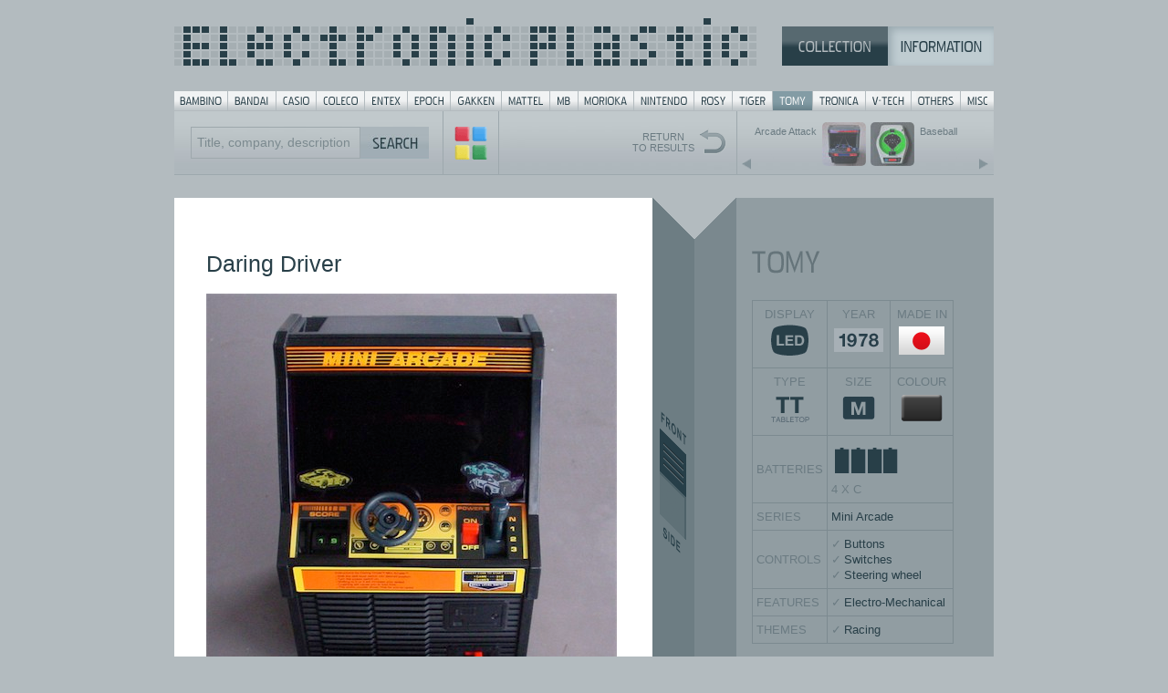

--- FILE ---
content_type: text/html; charset=UTF-8
request_url: https://electronicplastic.com/game/?company=tomy&id=528&skip=10&filter=&search=
body_size: 4585
content:

<!DOCTYPE html>
<html>
<head>
<meta http-equiv="Content-Type" content="text/html; charset=iso-8859-1">

<title>Electronic Plastic: TOMY Daring Driver (1978)</title>
<meta http-equiv="Content-Type" content="text/html; charset=iso-8859-1">

<meta name="description" content="Electronic Plastic: with pics & details to more than 900 handheld and tabletop games from the 70s and 80s.">
<meta name="keywords" content="handheld game, tabletop game, videogame, game, games, vintage, classic, portable, mini arcade, arcade, handhelden, handheld, tabletop, display, plastic, VFD, LCD, LED, LSI, battery, batteries, battery operated, battery cover, Bambino, Bandai, Coleco, Entex, Epoch, Gakken, MB, Nintendo, Mattel, Rosy, Hanzawa, Tomy, Tomytronic, VTL, V-Tech, Tronica, Liwaco, Orlitronic, Grandstand, Radio Shack, Tandy, Game & Watch, pictures, pics, reviews, wanted, trade, sale, box, boxes, boxed, MIB, MOC, ER, artwork, styrofoam, 1976, 1977, 1978, 1979, 1980, 1981, 1982, 1983, 1984, 1985, 70ies, 80ies, retro">
<meta name="author" content="Jaro Gielens">
<meta name="copyright" content="Jaro Gielens">
<meta name="language" content="English">
<meta name="robots" content="index,follow,all">
<meta name="siteinfo" content=" http://www.electronicplastic.com/robots.txt">
<meta name="revisit-after" content="7 days">

	<meta property="og:image" content="http://electronicplastic.com/_images/450/tomy/_box/DaringDriver-front.jpg">
<meta property="og:title" content="Electronic Plastic: TOMY Daring Driver (1978)">
<meta property="og:type" content="website"/>

<link rel="stylesheet" type="text/css" href="../css/default.css" media="screen,projection" />

<script type="text/javascript" src="../js/basic.js"></script>
<script src="//ajax.googleapis.com/ajax/libs/jquery/2.0.3/jquery.min.js"></script> <!-- load jquery via CDN -->

<script type="text/javascript" src="../js/magicc.js"></script> <!-- load our javascript file -->

<script language="JavaScript">
//<![CDATA[


$(function() {
    $(document).keyup(function (event) {
        if (event.keyCode == 37) {
        // Links
        //$("#ausgabe").html("<strong>LINKS</strong>");
        window.location = "?company=tomy&id=527&skip=10&filter=&search=";
      } else if (event.keyCode == 39) {
        // Rechts
        //$("#ausgabe").html("<strong>RECHTS</strong>");
        window.location = "?company=tomy&id=532&skip=10&filter=&search=";
      }
    });
});



gamenow = 'front';
isgame = new Image (); isgame.src = "../_images/450/tomy/DaringDriver-front.jpg";
isside = new Image (); isside.src = "../_images/450/tomy/DaringDriver-side.jpg";
game_s = new Image (); game_s.src = "../img/switch/frsi_front.gif";
game_c = new Image (); game_c.src = "../img/switch/frsi_side.gif";


function frontside() {
	if (gamenow == 'front') {
  		document.images["isgame"].src = eval("isside.src");
		document.images["game_s"].src = eval("game_c.src");
		gamenow = 'side';
		}
	else {
  		document.images["isgame"].src = eval("isgame.src");
		document.images["game_s"].src = eval("game_s.src");
		gamenow = 'front';
		}
	}


boxnow = 'front';
boxfront = new Image (); boxfront.src = "../_images/450/tomy/_box/DaringDriver-front.jpg";
boxback = new Image (); boxback.src = "../_images/450/tomy/_box/DaringDriver-back.jpg";
box_f = new Image (); box_f.src = "../img/switch/frba_front.gif";
box_b = new Image (); box_b.src = "../img/switch/frba_back.gif";

function frontback() {
	if (boxnow == 'front') {
		document.images["boxfront"].src = eval("boxback.src");
		document.images["box_f"].src = eval("box_b.src");
		boxnow = 'back';
		}
	else {
		document.images["boxfront"].src = eval("boxfront.src");
		document.images["box_f"].src = eval("box_f.src");
		boxnow = 'front';
		}
	}

//]]>
</script>



<style type="text/css">
body{
    background: #b3bbbf url("../img/select_bg_full_2015.png") repeat-y center top;
    overflow: auto;
}

.switch_frontback{
	margin-top: 145px;
}

.prevnextbox{
    background: url("../img/search/searchbar_prevnext.png") top left no-repeat;
}



</style>

</head>


<body>
<!-- Go to www.addthis.com/dashboard to customize your tools -->
<script type="text/javascript" src="//s7.addthis.com/js/300/addthis_widget.js#pubid=ra-5476349b25b309dc" async="async"></script>

<div id="ausgabe"></div>
<div class="handhelden">
	<div class="sup"><style type="text/css">

#menu {
	background:url("../img/sup_brands_bttns.gif") no-repeat;
	width:898px;
	height:21px;
	margin:0;
	padding:0;
}

#menu span {
	display: none;
}

#menu li, #menu a {
	height:21px;
	display:block;
}

#menu li {
	float:left;
	list-style:none;
	display:inline;
}

#menu-01 {width: 59px;}
#menu-02 {width: 53px;}
#menu-03 {width: 44px;}
#menu-04 {width: 53px;}
#menu-05 {width: 47px;}
#menu-06 {width: 47px;}
#menu-07 {width: 56px;}
#menu-08 {width: 53px;}
#menu-09 {width: 31px;}
#menu-10 {width: 61px;}
#menu-11 {width: 66px;}
#menu-12 {width: 42px;}
#menu-13 {width: 44px;}
#menu-14 {width: 44px;}
#menu-15 {width: 58px;}
#menu-16 {width: 50px;}
#menu-17 {width: 54px;}
#menu-18 {width: 36px;}

#menu-01 a:hover {background:url("../img/sup_brands_bttns.gif") 0px -21px no-repeat; }
#menu-02 a:hover {background:url("../img/sup_brands_bttns.gif") -59px -21px no-repeat; }
#menu-03 a:hover {background:url("../img/sup_brands_bttns.gif") -112px -21px no-repeat; }
#menu-04 a:hover {background:url("../img/sup_brands_bttns.gif") -156px -21px no-repeat; }
#menu-05 a:hover {background:url("../img/sup_brands_bttns.gif") -209px -21px no-repeat; }
#menu-06 a:hover {background:url("../img/sup_brands_bttns.gif") -256px -21px no-repeat; }
#menu-07 a:hover {background:url("../img/sup_brands_bttns.gif") -303px -21px no-repeat; }
#menu-08 a:hover {background:url("../img/sup_brands_bttns.gif") -359px -21px no-repeat; }
#menu-09 a:hover {background:url("../img/sup_brands_bttns.gif") -412px -21px no-repeat; }
#menu-10 a:hover {background:url("../img/sup_brands_bttns.gif") -443px -21px no-repeat; }
#menu-11 a:hover {background:url("../img/sup_brands_bttns.gif") -504px -21px no-repeat; }
#menu-12 a:hover {background:url("../img/sup_brands_bttns.gif") -570px -21px no-repeat; }
#menu-13 a:hover {background:url("../img/sup_brands_bttns.gif") -612px -21px no-repeat; }
#menu-14 a:hover {background:url("../img/sup_brands_bttns.gif") -656px -21px no-repeat; }
#menu-15 a:hover {background:url("../img/sup_brands_bttns.gif") -700px -21px no-repeat; }
#menu-16 a:hover {background:url("../img/sup_brands_bttns.gif") -758px -21px no-repeat; }
#menu-17 a:hover {background:url("../img/sup_brands_bttns.gif") -808px -21px no-repeat; }
#menu-18 a:hover {background:url("../img/sup_brands_bttns.gif") -862px -21px no-repeat; }

/* hilite for active button */
#menu-14 a {background:url("../img/sup_brands_bttns.gif") -656px -21px no-repeat; }

</style>

<div class="header">
<div class="logo"><a href="../"><img src="../img/sup_logo_blu.gif" alt="Electronic Plastic" width="638" height="52"/></a></div>
<div class="topmenu"><a href="../"><img src="../img/topmenu/sup_sel_coll_blu_on.gif" alt="Collection" width="116" height="43"/></a><a href="../?page=info"><img src="../img/topmenu/sup_sel_info_blu_of.gif" alt="Information" width="116" height="43"/></a></div>
</div>

<div class="wrap"></div>

<ul id="menu">
<li id="menu-01"><a href="../list/?company=bambino"><span>Bambino</span></a></li>
<li id="menu-02"><a href="../list/?company=bandai"><span>Bandai</span></a></li>
<li id="menu-03"><a href="../list/?company=casio"><span>Casio</span></a></li>
<li id="menu-04"><a href="../list/?company=coleco"><span>Coleco</span></a></li>
<li id="menu-05"><a href="../list/?company=entex"><span>Entex</span></a></li>
<li id="menu-06"><a href="../list/?company=epoch"><span>Epoch</span></a></li>
<li id="menu-07"><a href="../list/?company=gakken"><span>Gakken</span></a></li>
<li id="menu-08"><a href="../list/?company=mattel"><span>Mattel</span></a></li>
<li id="menu-09"><a href="../list/?company=milton bradley"><span>MB</span></a></li>
<li id="menu-10"><a href="../list/?company=morioka"><span>Morioka</span></a></li>
<li id="menu-11"><a href="../list/?company=nintendo"><span>Nintendo</span></a></li>
<li id="menu-12"><a href="../list/?company=rosy"><span>Rosy</span></a></li>
<li id="menu-13"><a href="../list/?company=tiger"><span>Tiger</span></a></li>
<li id="menu-14"><a href="../list/?company=tomy"><span>Tomy</span></a></li>
<li id="menu-15"><a href="../list/?company=tronica"><span>Tronica</span></a></li>
<li id="menu-16"><a href="../list/?company=vtl"><span>V-Tech</span></a></li>
<li id="menu-17"><a href="../list/?company=others"><span>Others</span></a></li>
<li id="menu-18"><a href="../list/?company=misc"><span>Misc</span></a></li>
</ul>
	</div>

	<div class="searchbox">
	<!-- SEARCH -->
		<div class="searchquery compact">
			<form action="../list/" name="gamesrch">
			<input type="text" class="srchbox" name="search" onclick="this.value='';" onblur="this.value=!this.value?'Title, company, description':this.value;" value="Title, company, description">
			<input type="hidden" name="grid" value="">
			<input type="submit" class="button" value="">
			</form>
 		</div>
		<div class="searchbttnmagic">
		<a href="../totals/"><img src="../img/search/searchbar_opt_mini.gif"></a>
 		</div>
		<div class="prevnextbox">		
			<table>
			<tr>
				<td class="prevnextboxprev"><a href="?company=tomy&id=527&skip=10&filter=&search="><div class="prevnexttxt prev">Arcade Attack</div><div class="prevnext"><img src="../_images/48/tomy/ArcadeAttack-front.jpg" alt="Arcade Attack" class="prev" /></div></a></td>
				<td class="prevnextboxnext"><a href="?company=tomy&id=532&skip=10&filter=&search="><div class="prevnext"><img src="../_images/48/tomy/Baseball-front.jpg" alt="Baseball" class="next" /></div><div class="prevnexttxt next">Baseball</div></a></td>
			</tr>	
			</table>	
			<div class="wrap"></div>	
		</div>
				<a href="../list/?company=tomy&amp;skip=10&amp;filter=&amp;search="><div class="searchbttn1b">
			RETURN<br/>TO RESULTS
 		</div></a>
	<!-- END SEARCH -->
	</div>
	<div class="wrap"></div>
	
	<div class="splitgames">
		<div class="stereo" id="content">

<span class="headline_game">Daring Driver</span>
<br/><br/>

<img name="isgame" src="../_images/450/tomy/DaringDriver-front.jpg" alt="Daring Driver" height="450" width="450" />

<span class="switch_openclose"><a href="javascript:frontside()"><img name="game_s" src="../img/switch/frsi_front.gif" alt="" /></a></span>
<br/>
<br/>
<br/>
<img src="../_images/450/tomy/_box/DaringDriver-front.jpg" name="boxfront" alt="Box" />
<span class="switch_frontback"><a href="javascript:frontback()"><img name="box_f" src="../img/switch/frba_front.gif" alt=""></a></span>
<br/>
		<br/>		
		<div class="copyright">
		<div class="buffer20"></div><div class="buffer20"></div>
		<br/>&copy; 1999-2026 electronicplastic.com - All rights reserved.
		</div>

		






	</div>
	<div class="list">
		<!-- LIST -->
		<a href="../list/?company=tomy"><img src="../img/company/tomy.gif" alt="tomy" class="headline_company"></a>
				
		<table class="specs_table">
		<col style="width:84">
		<col style="width:84">
		<col style="width:84">
		<tr>
			<td class="specs_td icons">DISPLAY<br/><a href="../list/?company=tomy&amp;search=display:LED"><img src="../img/icons/display/LED.gif" alt="LED"></a></td>
			<td class="specs_td icons">YEAR<br/><a href="../list/?search=year:1978"><img src="../img/icons/year/1978.gif" alt="1978"></a></td>
			<td class="specs_td icons">MADE IN<br/><a href="../list/?search=madein:Japan"><img src="../img/icons/flags/japan.gif" alt="Japan"></a></td>
		</tr>
		<tr>
			<td class="specs_td icons">TYPE<br/><a href="../list/?company=tomy&amp;search=type:TT"><img src="../img/icons/type/TT.gif" alt="TT"></a></td>
			<td class="specs_td icons">SIZE<br/><a href="../list/?company=tomy&amp;search=size:M"><img src="../img/icons/size/M.gif" alt="M"></a></td>
			<td class="specs_td icons">COLOUR<br/><a href="../list/?company=tomy&amp;search=color:black"><img src="../img/icons/color/black.gif" alt="black"></a></td>
		</tr>
		<tr>
			<td class="specs_td">BATTERIES</td>
			<td class="specs_td" colspan="2"><a href="../list/?company=tomy&amp;search=batteries:4_x_c"><img src="../img/icons/batteries/4_x_c.gif" alt="4 X C"></a>
			<br/>4 X C</td>
		</tr>
				<tr>
			<td class="specs_td">SERIES</td>
			<td class="specs_td" colspan="2"><a href="../list/?company=tomy&amp;search=series:Mini Arcade">Mini Arcade</a></td>
		</tr>
						<tr>
			<td class="specs_td">CONTROLS</td>
			<td class="specs_td" colspan="2">
			<ul class="specs">
				<li class="specs"><a href="../list?search=controls:Buttons">Buttons</a></li>
<li class="specs"><a href="../list?search=controls:Switches">Switches</a></li>
<li class="specs"><a href="../list?search=controls:Steering wheel">Steering wheel</a></li>
			</ul>
			</td>
		</tr>
				<tr>
			<td class="specs_td">FEATURES</td>
			<td class="specs_td" colspan="2">
			<ul class="specs">
				<li class="specs"><a href="../list?search=features:Electro-Mechanical">Electro-Mechanical</a></li>
			</ul>
			</td>
		</tr>
				<tr>
			<td class="specs_td">THEMES</td>
			<td class="specs_td" colspan="2">
			<ul class="specs">
				<li class="specs"><a href="../list?search=themes:Racing">Racing</a></li>
			</ul>
			</td>
		</tr>
		</table>
		
		<br/>
		
				<p>		<p>Electro-mechanics and very loud sound effects for this miniaturised arcade machine.</p>	</p>

		
							<div class="wrap"></div>
			<div class="bufferline20"></div>
						

		
		<br/>OTHER GAMES IN SERIES<br/><a href="?company=tomy&amp;id=527">Arcade Attack</a><br/>
		
		
		
		
								
		
				
		<div class="wrap"><br/></div>
		
				<div class="bufferline20"></div>
				<br/><!--VIEWS: 104157-->
		
		<!-- END LIST -->
		
		<div class="wrap"></div>
		SHARE
		<div class="buffer20"></div>
		<!-- Go to www.addthis.com/dashboard to customize your tools -->
		<div class="addthis_sharing_toolbox"></div>

		<div class="buffer20"></div>
		
		<div class="bufferline20"></div>
		<div class="buffer20"></div>
Send your comments or corrections.

<br/>

		<div class="buffer20"></div>


	<form action="../_contact/process.php" id="instantcomments" method="post">
		
		<!-- COMMENT -->
		<div id="superhero-group" class="form-group">
			<label for="gamecomment">COMMENT</label><br/>
			
			<textarea class="form-control infocomment" maxlength="150" cols="20" rows="3" name="gamecomment"></textarea>

			<!-- errors will go here -->
		</div>

		<!-- EMAIL -->
		<div id="email-group" class="form-group">
			<label for="email">EMAIL</label><br/>
			<input type="text" class="form-control" name="email" placeholder="">
			<input type="hidden" name="gamesubject" value="TOMY Daring Driver (1978)">
			<input type="hidden" name="gameurl" value="?company=tomy&amp;id=528">
			<input type="hidden" name="gameid" value="528">
			<!-- errors will go here -->
		</div>

		<br/>
		<button type="submit" class="btn btn-success">SEND <span class="fa fa-arrow-right"></span></button>

	</form>

		
	</div>
</div>

</div>

<script async src="https://www.googletagmanager.com/gtag/js?id=UA-4376235-1"></script>
<script>
  window.dataLayer = window.dataLayer || [];
  function gtag(){dataLayer.push(arguments);}
  gtag('js', new Date());

  gtag('config', 'UA-4376235-1');
</script>


</body>

</html>
